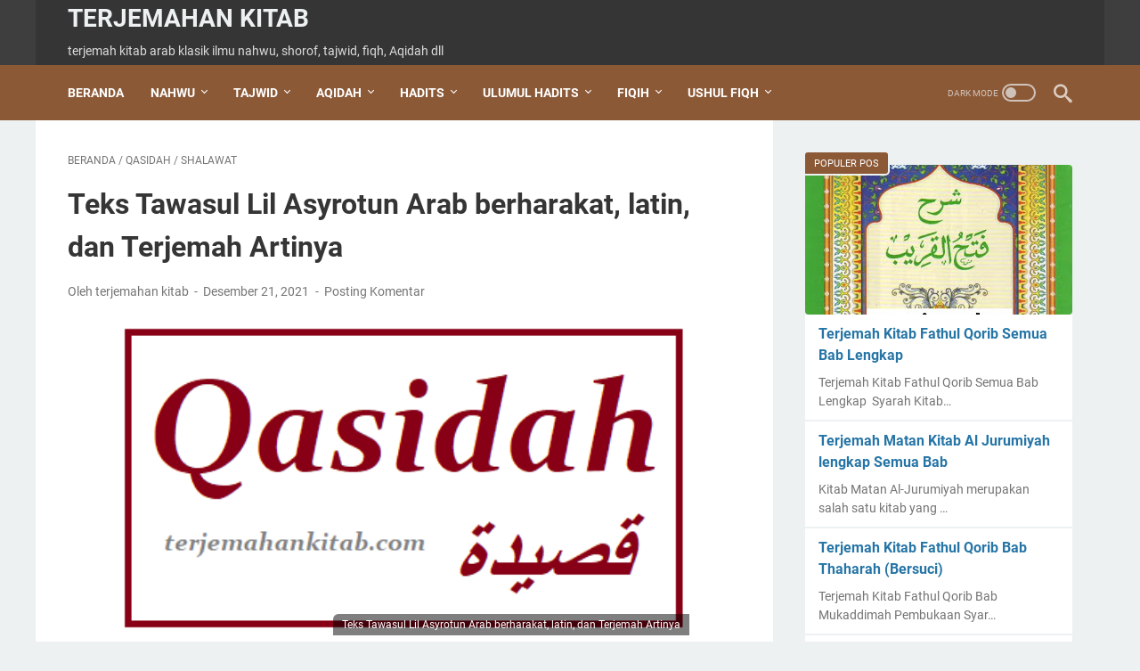

--- FILE ---
content_type: text/html; charset=utf-8
request_url: https://www.google.com/recaptcha/api2/aframe
body_size: 259
content:
<!DOCTYPE HTML><html><head><meta http-equiv="content-type" content="text/html; charset=UTF-8"></head><body><script nonce="yfRZT5kqwYGAp1xi-yfB7Q">/** Anti-fraud and anti-abuse applications only. See google.com/recaptcha */ try{var clients={'sodar':'https://pagead2.googlesyndication.com/pagead/sodar?'};window.addEventListener("message",function(a){try{if(a.source===window.parent){var b=JSON.parse(a.data);var c=clients[b['id']];if(c){var d=document.createElement('img');d.src=c+b['params']+'&rc='+(localStorage.getItem("rc::a")?sessionStorage.getItem("rc::b"):"");window.document.body.appendChild(d);sessionStorage.setItem("rc::e",parseInt(sessionStorage.getItem("rc::e")||0)+1);localStorage.setItem("rc::h",'1768865631595');}}}catch(b){}});window.parent.postMessage("_grecaptcha_ready", "*");}catch(b){}</script></body></html>

--- FILE ---
content_type: text/javascript; charset=UTF-8
request_url: https://www.terjemahankitab.com/feeds/posts/default/-/qasidah?alt=json-in-script&orderby=updated&start-index=1&max-results=5&callback=msRelatedPosts
body_size: 1756
content:
// API callback
msRelatedPosts({"version":"1.0","encoding":"UTF-8","feed":{"xmlns":"http://www.w3.org/2005/Atom","xmlns$openSearch":"http://a9.com/-/spec/opensearchrss/1.0/","xmlns$blogger":"http://schemas.google.com/blogger/2008","xmlns$georss":"http://www.georss.org/georss","xmlns$gd":"http://schemas.google.com/g/2005","xmlns$thr":"http://purl.org/syndication/thread/1.0","id":{"$t":"tag:blogger.com,1999:blog-1057383441897215673"},"updated":{"$t":"2026-01-17T07:57:30.344+07:00"},"category":[{"term":"nahwu"},{"term":"Fiqih"},{"term":"Kitab Fathul Qorib"},{"term":"Kitab Alfiyah ibnu Malik"},{"term":"sharaf"},{"term":"hadits"},{"term":"tajwid"},{"term":"Kitab Arbain Nawawi"},{"term":"Kitab Al Jurumiyah"},{"term":"Kitab Baiquniyah"},{"term":"Kitab Al-Jazariyah"},{"term":"Kitab Hidayatul Mustafid"},{"term":"Kitab Al Waraqot"},{"term":"kitab al waraqat"},{"term":"ushul fiqh"},{"term":"Aqidah"},{"term":"Kitab Aqidatul Awam"},{"term":"Tauhid"},{"term":"Kitab Tuhfatul Athfal"},{"term":"Doa"},{"term":"Kitab Al Imrithi"},{"term":"Kitab Hidayatul Sibyan"},{"term":"Tahlil"},{"term":"dzikir"},{"term":"shalawat"},{"term":"Doa Kegiatan Sehari - hari Beserta Terjemah Artinya Lengkap"},{"term":"Ihya Ulumuddin"},{"term":"Nabi Khidir AS"},{"term":"Ratib Al Haddad"},{"term":"Rohatil Athyaru Tasydu"},{"term":"qasidah"},{"term":"shalawat Al Fatih"},{"term":"shalawat Tafrijiyyah \/ Nariyah"},{"term":"عقيدة العوام"}],"title":{"type":"text","$t":"Terjemahan Kitab"},"subtitle":{"type":"html","$t":"terjemah kitab arab klasik ilmu nahwu, shorof, tajwid, fiqh, Aqidah dll"},"link":[{"rel":"http://schemas.google.com/g/2005#feed","type":"application/atom+xml","href":"https:\/\/www.terjemahankitab.com\/feeds\/posts\/default"},{"rel":"self","type":"application/atom+xml","href":"https:\/\/www.blogger.com\/feeds\/1057383441897215673\/posts\/default\/-\/qasidah?alt=json-in-script\u0026max-results=5\u0026orderby=updated"},{"rel":"alternate","type":"text/html","href":"https:\/\/www.terjemahankitab.com\/search\/label\/qasidah"},{"rel":"hub","href":"http://pubsubhubbub.appspot.com/"}],"author":[{"name":{"$t":"terjemahan kitab"},"uri":{"$t":"http:\/\/www.blogger.com\/profile\/06705773514080305048"},"email":{"$t":"noreply@blogger.com"},"gd$image":{"rel":"http://schemas.google.com/g/2005#thumbnail","width":"16","height":"16","src":"\/\/blogger.googleusercontent.com\/img\/b\/R29vZ2xl\/AVvXsEgtTh53k7r3_3QV9TBcNtnnfV8ud_Gj55DNJerIoNtM7n2oDy2sEBJ0isHGkMxGFQuDxNfLHrPRW2pLEqkIU7KSKhO1HvoGYGMiSOmqxWD6I3w5Su1uUo6lPUKcVQ8YLjw\/s220\/favicon-image.png"}}],"generator":{"version":"7.00","uri":"http://www.blogger.com","$t":"Blogger"},"openSearch$totalResults":{"$t":"1"},"openSearch$startIndex":{"$t":"1"},"openSearch$itemsPerPage":{"$t":"5"},"entry":[{"id":{"$t":"tag:blogger.com,1999:blog-1057383441897215673.post-3051833505206100964"},"published":{"$t":"2021-12-21T04:26:00.007+07:00"},"updated":{"$t":"2024-02-05T09:27:32.605+07:00"},"category":[{"scheme":"http://www.blogger.com/atom/ns#","term":"qasidah"},{"scheme":"http://www.blogger.com/atom/ns#","term":"shalawat"}],"title":{"type":"text","$t":"Teks Tawasul Lil Asyrotun Arab berharakat, latin, dan Terjemah Artinya"},"summary":{"type":"text","$t":"Teks Tawasul Lil Asyrotun Arab berharakat, latin, dan Terjemah Artinya kondisi seperti sekarang ini, dimana wabah covid 19 atau corona yang menyebar luas diseluruh dunia termasuk indonesia, semoga dengan membaca Qasidah Tawasul Lil Asyrotun (Ya Allah biha Ya Allah bihusnil khotimah) bisa mendapat perlindungan dari wabah virus, tidak hanya covid 19 akan tetapi wabah lainnya yang berbahayaQashidah "},"link":[{"rel":"replies","type":"application/atom+xml","href":"https:\/\/www.terjemahankitab.com\/feeds\/3051833505206100964\/comments\/default","title":"Posting Komentar"},{"rel":"replies","type":"text/html","href":"https:\/\/www.terjemahankitab.com\/2021\/12\/teks-tawasul-lil-asyrotun-arab.html#comment-form","title":"0 Komentar"},{"rel":"edit","type":"application/atom+xml","href":"https:\/\/www.blogger.com\/feeds\/1057383441897215673\/posts\/default\/3051833505206100964"},{"rel":"self","type":"application/atom+xml","href":"https:\/\/www.blogger.com\/feeds\/1057383441897215673\/posts\/default\/3051833505206100964"},{"rel":"alternate","type":"text/html","href":"https:\/\/www.terjemahankitab.com\/2021\/12\/teks-tawasul-lil-asyrotun-arab.html","title":"Teks Tawasul Lil Asyrotun Arab berharakat, latin, dan Terjemah Artinya"}],"author":[{"name":{"$t":"terjemahan kitab"},"uri":{"$t":"http:\/\/www.blogger.com\/profile\/06705773514080305048"},"email":{"$t":"noreply@blogger.com"},"gd$image":{"rel":"http://schemas.google.com/g/2005#thumbnail","width":"16","height":"16","src":"\/\/blogger.googleusercontent.com\/img\/b\/R29vZ2xl\/AVvXsEgtTh53k7r3_3QV9TBcNtnnfV8ud_Gj55DNJerIoNtM7n2oDy2sEBJ0isHGkMxGFQuDxNfLHrPRW2pLEqkIU7KSKhO1HvoGYGMiSOmqxWD6I3w5Su1uUo6lPUKcVQ8YLjw\/s220\/favicon-image.png"}}],"media$thumbnail":{"xmlns$media":"http://search.yahoo.com/mrss/","url":"https:\/\/blogger.googleusercontent.com\/img\/a\/AVvXsEjXJEhh3g8vxG_N5ieejVPjksDP_vMACw5y8MTPxzxM4aHt4oXmOOloR1iACh_EcgTqGuhMNuvPXgTo1czzLdrH6ZqsYpK7wQ7FRs5ENK3GTkTl86axWtlizuCPJ5CDSWkyns3jRGmvlXAya_TxzJXF9wTRrmFKFq2CaFWOHRrex05D5AWEnJ5Xxqww=s72-w640-h350-c","height":"72","width":"72"},"thr$total":{"$t":"0"},"georss$featurename":{"$t":"Jl. Mampang Prapatan XI No.4A, RT.8\/RW.1, Tegal Parang, Kec. Mampang Prpt., Kota Jakarta Selatan, Daerah Khusus Ibukota Jakarta 12790, Indonesia"},"georss$point":{"$t":"-6.2506843 106.8271943"},"georss$box":{"$t":"-34.560918136178842 71.6709443 22.059549536178846 141.9834443"}}]}});

--- FILE ---
content_type: text/javascript; charset=UTF-8
request_url: https://www.terjemahankitab.com/feeds/posts/summary/-/qasidah?alt=json-in-script&callback=bacaJuga&max-results=5
body_size: 1880
content:
// API callback
bacaJuga({"version":"1.0","encoding":"UTF-8","feed":{"xmlns":"http://www.w3.org/2005/Atom","xmlns$openSearch":"http://a9.com/-/spec/opensearchrss/1.0/","xmlns$blogger":"http://schemas.google.com/blogger/2008","xmlns$georss":"http://www.georss.org/georss","xmlns$gd":"http://schemas.google.com/g/2005","xmlns$thr":"http://purl.org/syndication/thread/1.0","id":{"$t":"tag:blogger.com,1999:blog-1057383441897215673"},"updated":{"$t":"2026-01-17T07:57:30.344+07:00"},"category":[{"term":"nahwu"},{"term":"Fiqih"},{"term":"Kitab Fathul Qorib"},{"term":"Kitab Alfiyah ibnu Malik"},{"term":"sharaf"},{"term":"hadits"},{"term":"tajwid"},{"term":"Kitab Arbain Nawawi"},{"term":"Kitab Al Jurumiyah"},{"term":"Kitab Baiquniyah"},{"term":"Kitab Al-Jazariyah"},{"term":"Kitab Hidayatul Mustafid"},{"term":"Kitab Al Waraqot"},{"term":"kitab al waraqat"},{"term":"ushul fiqh"},{"term":"Aqidah"},{"term":"Kitab Aqidatul Awam"},{"term":"Tauhid"},{"term":"Kitab Tuhfatul Athfal"},{"term":"Doa"},{"term":"Kitab Al Imrithi"},{"term":"Kitab Hidayatul Sibyan"},{"term":"Tahlil"},{"term":"dzikir"},{"term":"shalawat"},{"term":"Doa Kegiatan Sehari - hari Beserta Terjemah Artinya Lengkap"},{"term":"Ihya Ulumuddin"},{"term":"Nabi Khidir AS"},{"term":"Ratib Al Haddad"},{"term":"Rohatil Athyaru Tasydu"},{"term":"qasidah"},{"term":"shalawat Al Fatih"},{"term":"shalawat Tafrijiyyah \/ Nariyah"},{"term":"عقيدة العوام"}],"title":{"type":"text","$t":"Terjemahan Kitab"},"subtitle":{"type":"html","$t":"terjemah kitab arab klasik ilmu nahwu, shorof, tajwid, fiqh, Aqidah dll"},"link":[{"rel":"http://schemas.google.com/g/2005#feed","type":"application/atom+xml","href":"https:\/\/www.terjemahankitab.com\/feeds\/posts\/summary"},{"rel":"self","type":"application/atom+xml","href":"https:\/\/www.blogger.com\/feeds\/1057383441897215673\/posts\/summary\/-\/qasidah?alt=json-in-script\u0026max-results=5"},{"rel":"alternate","type":"text/html","href":"https:\/\/www.terjemahankitab.com\/search\/label\/qasidah"},{"rel":"hub","href":"http://pubsubhubbub.appspot.com/"}],"author":[{"name":{"$t":"terjemahan kitab"},"uri":{"$t":"http:\/\/www.blogger.com\/profile\/06705773514080305048"},"email":{"$t":"noreply@blogger.com"},"gd$image":{"rel":"http://schemas.google.com/g/2005#thumbnail","width":"16","height":"16","src":"\/\/blogger.googleusercontent.com\/img\/b\/R29vZ2xl\/AVvXsEgtTh53k7r3_3QV9TBcNtnnfV8ud_Gj55DNJerIoNtM7n2oDy2sEBJ0isHGkMxGFQuDxNfLHrPRW2pLEqkIU7KSKhO1HvoGYGMiSOmqxWD6I3w5Su1uUo6lPUKcVQ8YLjw\/s220\/favicon-image.png"}}],"generator":{"version":"7.00","uri":"http://www.blogger.com","$t":"Blogger"},"openSearch$totalResults":{"$t":"1"},"openSearch$startIndex":{"$t":"1"},"openSearch$itemsPerPage":{"$t":"5"},"entry":[{"id":{"$t":"tag:blogger.com,1999:blog-1057383441897215673.post-3051833505206100964"},"published":{"$t":"2021-12-21T04:26:00.007+07:00"},"updated":{"$t":"2024-02-05T09:27:32.605+07:00"},"category":[{"scheme":"http://www.blogger.com/atom/ns#","term":"qasidah"},{"scheme":"http://www.blogger.com/atom/ns#","term":"shalawat"}],"title":{"type":"text","$t":"Teks Tawasul Lil Asyrotun Arab berharakat, latin, dan Terjemah Artinya"},"summary":{"type":"text","$t":"Teks Tawasul Lil Asyrotun Arab berharakat, latin, dan Terjemah Artinya kondisi seperti sekarang ini, dimana wabah covid 19 atau corona yang menyebar luas diseluruh dunia termasuk indonesia, semoga dengan membaca Qasidah Tawasul Lil Asyrotun (Ya Allah biha Ya Allah bihusnil khotimah) bisa mendapat perlindungan dari wabah virus, tidak hanya covid 19 akan tetapi wabah lainnya yang berbahayaQashidah "},"link":[{"rel":"replies","type":"application/atom+xml","href":"https:\/\/www.terjemahankitab.com\/feeds\/3051833505206100964\/comments\/default","title":"Posting Komentar"},{"rel":"replies","type":"text/html","href":"https:\/\/www.terjemahankitab.com\/2021\/12\/teks-tawasul-lil-asyrotun-arab.html#comment-form","title":"0 Komentar"},{"rel":"edit","type":"application/atom+xml","href":"https:\/\/www.blogger.com\/feeds\/1057383441897215673\/posts\/default\/3051833505206100964"},{"rel":"self","type":"application/atom+xml","href":"https:\/\/www.blogger.com\/feeds\/1057383441897215673\/posts\/default\/3051833505206100964"},{"rel":"alternate","type":"text/html","href":"https:\/\/www.terjemahankitab.com\/2021\/12\/teks-tawasul-lil-asyrotun-arab.html","title":"Teks Tawasul Lil Asyrotun Arab berharakat, latin, dan Terjemah Artinya"}],"author":[{"name":{"$t":"terjemahan kitab"},"uri":{"$t":"http:\/\/www.blogger.com\/profile\/06705773514080305048"},"email":{"$t":"noreply@blogger.com"},"gd$image":{"rel":"http://schemas.google.com/g/2005#thumbnail","width":"16","height":"16","src":"\/\/blogger.googleusercontent.com\/img\/b\/R29vZ2xl\/AVvXsEgtTh53k7r3_3QV9TBcNtnnfV8ud_Gj55DNJerIoNtM7n2oDy2sEBJ0isHGkMxGFQuDxNfLHrPRW2pLEqkIU7KSKhO1HvoGYGMiSOmqxWD6I3w5Su1uUo6lPUKcVQ8YLjw\/s220\/favicon-image.png"}}],"media$thumbnail":{"xmlns$media":"http://search.yahoo.com/mrss/","url":"https:\/\/blogger.googleusercontent.com\/img\/a\/AVvXsEjXJEhh3g8vxG_N5ieejVPjksDP_vMACw5y8MTPxzxM4aHt4oXmOOloR1iACh_EcgTqGuhMNuvPXgTo1czzLdrH6ZqsYpK7wQ7FRs5ENK3GTkTl86axWtlizuCPJ5CDSWkyns3jRGmvlXAya_TxzJXF9wTRrmFKFq2CaFWOHRrex05D5AWEnJ5Xxqww=s72-w640-h350-c","height":"72","width":"72"},"thr$total":{"$t":"0"},"georss$featurename":{"$t":"Jl. Mampang Prapatan XI No.4A, RT.8\/RW.1, Tegal Parang, Kec. Mampang Prpt., Kota Jakarta Selatan, Daerah Khusus Ibukota Jakarta 12790, Indonesia"},"georss$point":{"$t":"-6.2506843 106.8271943"},"georss$box":{"$t":"-34.560918136178842 71.6709443 22.059549536178846 141.9834443"}}]}});

--- FILE ---
content_type: text/javascript; charset=UTF-8
request_url: https://www.terjemahankitab.com/feeds/posts/summary/-/qasidah?alt=json-in-script&orderby=updated&max-results=0&callback=msRandomIndex
body_size: 867
content:
// API callback
msRandomIndex({"version":"1.0","encoding":"UTF-8","feed":{"xmlns":"http://www.w3.org/2005/Atom","xmlns$openSearch":"http://a9.com/-/spec/opensearchrss/1.0/","xmlns$blogger":"http://schemas.google.com/blogger/2008","xmlns$georss":"http://www.georss.org/georss","xmlns$gd":"http://schemas.google.com/g/2005","xmlns$thr":"http://purl.org/syndication/thread/1.0","id":{"$t":"tag:blogger.com,1999:blog-1057383441897215673"},"updated":{"$t":"2026-01-17T07:57:30.344+07:00"},"category":[{"term":"nahwu"},{"term":"Fiqih"},{"term":"Kitab Fathul Qorib"},{"term":"Kitab Alfiyah ibnu Malik"},{"term":"sharaf"},{"term":"hadits"},{"term":"tajwid"},{"term":"Kitab Arbain Nawawi"},{"term":"Kitab Al Jurumiyah"},{"term":"Kitab Baiquniyah"},{"term":"Kitab Al-Jazariyah"},{"term":"Kitab Hidayatul Mustafid"},{"term":"Kitab Al Waraqot"},{"term":"kitab al waraqat"},{"term":"ushul fiqh"},{"term":"Aqidah"},{"term":"Kitab Aqidatul Awam"},{"term":"Tauhid"},{"term":"Kitab Tuhfatul Athfal"},{"term":"Doa"},{"term":"Kitab Al Imrithi"},{"term":"Kitab Hidayatul Sibyan"},{"term":"Tahlil"},{"term":"dzikir"},{"term":"shalawat"},{"term":"Doa Kegiatan Sehari - hari Beserta Terjemah Artinya Lengkap"},{"term":"Ihya Ulumuddin"},{"term":"Nabi Khidir AS"},{"term":"Ratib Al Haddad"},{"term":"Rohatil Athyaru Tasydu"},{"term":"qasidah"},{"term":"shalawat Al Fatih"},{"term":"shalawat Tafrijiyyah \/ Nariyah"},{"term":"عقيدة العوام"}],"title":{"type":"text","$t":"Terjemahan Kitab"},"subtitle":{"type":"html","$t":"terjemah kitab arab klasik ilmu nahwu, shorof, tajwid, fiqh, Aqidah dll"},"link":[{"rel":"http://schemas.google.com/g/2005#feed","type":"application/atom+xml","href":"https:\/\/www.terjemahankitab.com\/feeds\/posts\/summary"},{"rel":"self","type":"application/atom+xml","href":"https:\/\/www.blogger.com\/feeds\/1057383441897215673\/posts\/summary\/-\/qasidah?alt=json-in-script\u0026max-results=0\u0026orderby=updated"},{"rel":"alternate","type":"text/html","href":"https:\/\/www.terjemahankitab.com\/search\/label\/qasidah"},{"rel":"hub","href":"http://pubsubhubbub.appspot.com/"}],"author":[{"name":{"$t":"terjemahan kitab"},"uri":{"$t":"http:\/\/www.blogger.com\/profile\/06705773514080305048"},"email":{"$t":"noreply@blogger.com"},"gd$image":{"rel":"http://schemas.google.com/g/2005#thumbnail","width":"16","height":"16","src":"\/\/blogger.googleusercontent.com\/img\/b\/R29vZ2xl\/AVvXsEgtTh53k7r3_3QV9TBcNtnnfV8ud_Gj55DNJerIoNtM7n2oDy2sEBJ0isHGkMxGFQuDxNfLHrPRW2pLEqkIU7KSKhO1HvoGYGMiSOmqxWD6I3w5Su1uUo6lPUKcVQ8YLjw\/s220\/favicon-image.png"}}],"generator":{"version":"7.00","uri":"http://www.blogger.com","$t":"Blogger"},"openSearch$totalResults":{"$t":"1"},"openSearch$startIndex":{"$t":"1"},"openSearch$itemsPerPage":{"$t":"0"}}});

--- FILE ---
content_type: text/javascript; charset=UTF-8
request_url: https://www.terjemahankitab.com/feeds/posts/summary/-/shalawat?alt=json-in-script&callback=bacaJuga&max-results=5
body_size: 3052
content:
// API callback
bacaJuga({"version":"1.0","encoding":"UTF-8","feed":{"xmlns":"http://www.w3.org/2005/Atom","xmlns$openSearch":"http://a9.com/-/spec/opensearchrss/1.0/","xmlns$blogger":"http://schemas.google.com/blogger/2008","xmlns$georss":"http://www.georss.org/georss","xmlns$gd":"http://schemas.google.com/g/2005","xmlns$thr":"http://purl.org/syndication/thread/1.0","id":{"$t":"tag:blogger.com,1999:blog-1057383441897215673"},"updated":{"$t":"2026-01-17T07:57:30.344+07:00"},"category":[{"term":"nahwu"},{"term":"Fiqih"},{"term":"Kitab Fathul Qorib"},{"term":"Kitab Alfiyah ibnu Malik"},{"term":"sharaf"},{"term":"hadits"},{"term":"tajwid"},{"term":"Kitab Arbain Nawawi"},{"term":"Kitab Al Jurumiyah"},{"term":"Kitab Baiquniyah"},{"term":"Kitab Al-Jazariyah"},{"term":"Kitab Hidayatul Mustafid"},{"term":"Kitab Al Waraqot"},{"term":"kitab al waraqat"},{"term":"ushul fiqh"},{"term":"Aqidah"},{"term":"Kitab Aqidatul Awam"},{"term":"Tauhid"},{"term":"Kitab Tuhfatul Athfal"},{"term":"Doa"},{"term":"Kitab Al Imrithi"},{"term":"Kitab Hidayatul Sibyan"},{"term":"Tahlil"},{"term":"dzikir"},{"term":"shalawat"},{"term":"Doa Kegiatan Sehari - hari Beserta Terjemah Artinya Lengkap"},{"term":"Ihya Ulumuddin"},{"term":"Nabi Khidir AS"},{"term":"Ratib Al Haddad"},{"term":"Rohatil Athyaru Tasydu"},{"term":"qasidah"},{"term":"shalawat Al Fatih"},{"term":"shalawat Tafrijiyyah \/ Nariyah"},{"term":"عقيدة العوام"}],"title":{"type":"text","$t":"Terjemahan Kitab"},"subtitle":{"type":"html","$t":"terjemah kitab arab klasik ilmu nahwu, shorof, tajwid, fiqh, Aqidah dll"},"link":[{"rel":"http://schemas.google.com/g/2005#feed","type":"application/atom+xml","href":"https:\/\/www.terjemahankitab.com\/feeds\/posts\/summary"},{"rel":"self","type":"application/atom+xml","href":"https:\/\/www.blogger.com\/feeds\/1057383441897215673\/posts\/summary\/-\/shalawat?alt=json-in-script\u0026max-results=5"},{"rel":"alternate","type":"text/html","href":"https:\/\/www.terjemahankitab.com\/search\/label\/shalawat"},{"rel":"hub","href":"http://pubsubhubbub.appspot.com/"}],"author":[{"name":{"$t":"terjemahan kitab"},"uri":{"$t":"http:\/\/www.blogger.com\/profile\/06705773514080305048"},"email":{"$t":"noreply@blogger.com"},"gd$image":{"rel":"http://schemas.google.com/g/2005#thumbnail","width":"16","height":"16","src":"\/\/blogger.googleusercontent.com\/img\/b\/R29vZ2xl\/AVvXsEgtTh53k7r3_3QV9TBcNtnnfV8ud_Gj55DNJerIoNtM7n2oDy2sEBJ0isHGkMxGFQuDxNfLHrPRW2pLEqkIU7KSKhO1HvoGYGMiSOmqxWD6I3w5Su1uUo6lPUKcVQ8YLjw\/s220\/favicon-image.png"}}],"generator":{"version":"7.00","uri":"http://www.blogger.com","$t":"Blogger"},"openSearch$totalResults":{"$t":"4"},"openSearch$startIndex":{"$t":"1"},"openSearch$itemsPerPage":{"$t":"5"},"entry":[{"id":{"$t":"tag:blogger.com,1999:blog-1057383441897215673.post-513747825290545987"},"published":{"$t":"2022-08-31T20:13:00.007+07:00"},"updated":{"$t":"2024-02-05T09:29:32.166+07:00"},"category":[{"scheme":"http://www.blogger.com/atom/ns#","term":"shalawat"},{"scheme":"http://www.blogger.com/atom/ns#","term":"shalawat Al Fatih"}],"title":{"type":"text","$t":"Teks Shalawat al-Fatih Arab berharakat, latin, dan Terjemah Artinya"},"summary":{"type":"text","$t":"\u0026nbsp;Teks Shalawat al-Fatih Arab berharakat, latin, dan Terjemah ArtinyaTeks Shalawat al-Fatih\u0026nbsp; Shalawat al-Fatih (الصلوات الْفَاتِحِ) Arab berharakat, latin, dan Terjemah Artinyaاللَّهُمَّ صَلِّ عَلىَ سَيِّدِنَا مُحَمَّدِ، الْفَاتِحِ لِمَا أُغْلِقَ وَالْخَاتِمِ لِمَا سَبَقَ، نَاصِرِ الْحَقِّ بِالْحَقِّ، وَالْهَادِي إِلَى صِرَاطِكَ الْمُسْتَقِيْمِ وَعَلىَ آلِهِ حَقَّ قَدْرِهِ وَمِقْدَارِهِ "},"link":[{"rel":"replies","type":"application/atom+xml","href":"https:\/\/www.terjemahankitab.com\/feeds\/513747825290545987\/comments\/default","title":"Posting Komentar"},{"rel":"replies","type":"text/html","href":"https:\/\/www.terjemahankitab.com\/2022\/08\/teks-shalawat-al-fatih-arab-berharakat.html#comment-form","title":"0 Komentar"},{"rel":"edit","type":"application/atom+xml","href":"https:\/\/www.blogger.com\/feeds\/1057383441897215673\/posts\/default\/513747825290545987"},{"rel":"self","type":"application/atom+xml","href":"https:\/\/www.blogger.com\/feeds\/1057383441897215673\/posts\/default\/513747825290545987"},{"rel":"alternate","type":"text/html","href":"https:\/\/www.terjemahankitab.com\/2022\/08\/teks-shalawat-al-fatih-arab-berharakat.html","title":"Teks Shalawat al-Fatih Arab berharakat, latin, dan Terjemah Artinya"}],"author":[{"name":{"$t":"terjemahan kitab"},"uri":{"$t":"http:\/\/www.blogger.com\/profile\/06705773514080305048"},"email":{"$t":"noreply@blogger.com"},"gd$image":{"rel":"http://schemas.google.com/g/2005#thumbnail","width":"16","height":"16","src":"\/\/blogger.googleusercontent.com\/img\/b\/R29vZ2xl\/AVvXsEgtTh53k7r3_3QV9TBcNtnnfV8ud_Gj55DNJerIoNtM7n2oDy2sEBJ0isHGkMxGFQuDxNfLHrPRW2pLEqkIU7KSKhO1HvoGYGMiSOmqxWD6I3w5Su1uUo6lPUKcVQ8YLjw\/s220\/favicon-image.png"}}],"media$thumbnail":{"xmlns$media":"http://search.yahoo.com/mrss/","url":"https:\/\/blogger.googleusercontent.com\/img\/b\/R29vZ2xl\/AVvXsEg92phJUIJn6qAv231ul6Jon55VCix8vyMh7JofeuZCROejatZFYP-9OF1grC8jb2fMCey0hbaDr43zYbWpyjbnsRRycuukzXwAw-OC8J-qLzK4rdT7242TwipfjtfsSJn0QOPqulEhi_BCNHA-J1FNr-ERXV5814czC2IAZwv35qlnXtbzuMf_A9y7\/s72-w400-h181-c\/shalawat%20fatih.jpg","height":"72","width":"72"},"thr$total":{"$t":"0"},"georss$featurename":{"$t":"Jl. Mampang Prapatan XI No.4A, RT.8\/RW.1, Tegal Parang, Kec. Mampang Prpt., Kota Jakarta Selatan, Daerah Khusus Ibukota Jakarta 12790, Indonesia"},"georss$point":{"$t":"-6.2506843 106.8271943"},"georss$box":{"$t":"-34.560918136178842 71.6709443 22.059549536178846 141.9834443"}},{"id":{"$t":"tag:blogger.com,1999:blog-1057383441897215673.post-3051833505206100964"},"published":{"$t":"2021-12-21T04:26:00.007+07:00"},"updated":{"$t":"2024-02-05T09:27:32.605+07:00"},"category":[{"scheme":"http://www.blogger.com/atom/ns#","term":"qasidah"},{"scheme":"http://www.blogger.com/atom/ns#","term":"shalawat"}],"title":{"type":"text","$t":"Teks Tawasul Lil Asyrotun Arab berharakat, latin, dan Terjemah Artinya"},"summary":{"type":"text","$t":"Teks Tawasul Lil Asyrotun Arab berharakat, latin, dan Terjemah Artinya kondisi seperti sekarang ini, dimana wabah covid 19 atau corona yang menyebar luas diseluruh dunia termasuk indonesia, semoga dengan membaca Qasidah Tawasul Lil Asyrotun (Ya Allah biha Ya Allah bihusnil khotimah) bisa mendapat perlindungan dari wabah virus, tidak hanya covid 19 akan tetapi wabah lainnya yang berbahayaQashidah "},"link":[{"rel":"replies","type":"application/atom+xml","href":"https:\/\/www.terjemahankitab.com\/feeds\/3051833505206100964\/comments\/default","title":"Posting Komentar"},{"rel":"replies","type":"text/html","href":"https:\/\/www.terjemahankitab.com\/2021\/12\/teks-tawasul-lil-asyrotun-arab.html#comment-form","title":"0 Komentar"},{"rel":"edit","type":"application/atom+xml","href":"https:\/\/www.blogger.com\/feeds\/1057383441897215673\/posts\/default\/3051833505206100964"},{"rel":"self","type":"application/atom+xml","href":"https:\/\/www.blogger.com\/feeds\/1057383441897215673\/posts\/default\/3051833505206100964"},{"rel":"alternate","type":"text/html","href":"https:\/\/www.terjemahankitab.com\/2021\/12\/teks-tawasul-lil-asyrotun-arab.html","title":"Teks Tawasul Lil Asyrotun Arab berharakat, latin, dan Terjemah Artinya"}],"author":[{"name":{"$t":"terjemahan kitab"},"uri":{"$t":"http:\/\/www.blogger.com\/profile\/06705773514080305048"},"email":{"$t":"noreply@blogger.com"},"gd$image":{"rel":"http://schemas.google.com/g/2005#thumbnail","width":"16","height":"16","src":"\/\/blogger.googleusercontent.com\/img\/b\/R29vZ2xl\/AVvXsEgtTh53k7r3_3QV9TBcNtnnfV8ud_Gj55DNJerIoNtM7n2oDy2sEBJ0isHGkMxGFQuDxNfLHrPRW2pLEqkIU7KSKhO1HvoGYGMiSOmqxWD6I3w5Su1uUo6lPUKcVQ8YLjw\/s220\/favicon-image.png"}}],"media$thumbnail":{"xmlns$media":"http://search.yahoo.com/mrss/","url":"https:\/\/blogger.googleusercontent.com\/img\/a\/AVvXsEjXJEhh3g8vxG_N5ieejVPjksDP_vMACw5y8MTPxzxM4aHt4oXmOOloR1iACh_EcgTqGuhMNuvPXgTo1czzLdrH6ZqsYpK7wQ7FRs5ENK3GTkTl86axWtlizuCPJ5CDSWkyns3jRGmvlXAya_TxzJXF9wTRrmFKFq2CaFWOHRrex05D5AWEnJ5Xxqww=s72-w640-h350-c","height":"72","width":"72"},"thr$total":{"$t":"0"},"georss$featurename":{"$t":"Jl. Mampang Prapatan XI No.4A, RT.8\/RW.1, Tegal Parang, Kec. Mampang Prpt., Kota Jakarta Selatan, Daerah Khusus Ibukota Jakarta 12790, Indonesia"},"georss$point":{"$t":"-6.2506843 106.8271943"},"georss$box":{"$t":"-34.560918136178842 71.6709443 22.059549536178846 141.9834443"}},{"id":{"$t":"tag:blogger.com,1999:blog-1057383441897215673.post-2609411783316374956"},"published":{"$t":"2021-12-07T06:13:00.005+07:00"},"updated":{"$t":"2024-02-05T09:29:10.753+07:00"},"category":[{"scheme":"http://www.blogger.com/atom/ns#","term":"Rohatil Athyaru Tasydu"},{"scheme":"http://www.blogger.com/atom/ns#","term":"shalawat"}],"title":{"type":"text","$t":"Teks Rohatil Athyaru Tasydu Arab berharakat, latin, dan Terjemah Artinya"},"summary":{"type":"text","$t":"Rohatil Athyaru TasyduBagi pecinta nabi muhammad Saw tentu akan sering menyebut dan mengingat kisah kisah sang rasul baik suka maupun duka, intinya banyak mengingat kisah kisah kehidupan nabi muhammad Saw.\u0026nbsp; salah satu Sya'ir Kisah Sang Rasul adalah lagu Rohatil Athyaru Tasydu\u0026nbsp;berikut\u0026nbsp;Teks Lirik lagu Rohatil Athyaru Tasydu (Sya'ir Kisah Sang Rasul) Arab, Latin dan terjemahan Artinya"},"link":[{"rel":"replies","type":"application/atom+xml","href":"https:\/\/www.terjemahankitab.com\/feeds\/2609411783316374956\/comments\/default","title":"Posting Komentar"},{"rel":"replies","type":"text/html","href":"https:\/\/www.terjemahankitab.com\/2021\/12\/teks-rohatil-athyaru-tasydu-arab.html#comment-form","title":"0 Komentar"},{"rel":"edit","type":"application/atom+xml","href":"https:\/\/www.blogger.com\/feeds\/1057383441897215673\/posts\/default\/2609411783316374956"},{"rel":"self","type":"application/atom+xml","href":"https:\/\/www.blogger.com\/feeds\/1057383441897215673\/posts\/default\/2609411783316374956"},{"rel":"alternate","type":"text/html","href":"https:\/\/www.terjemahankitab.com\/2021\/12\/teks-rohatil-athyaru-tasydu-arab.html","title":"Teks Rohatil Athyaru Tasydu Arab berharakat, latin, dan Terjemah Artinya"}],"author":[{"name":{"$t":"terjemahan kitab"},"uri":{"$t":"http:\/\/www.blogger.com\/profile\/06705773514080305048"},"email":{"$t":"noreply@blogger.com"},"gd$image":{"rel":"http://schemas.google.com/g/2005#thumbnail","width":"16","height":"16","src":"\/\/blogger.googleusercontent.com\/img\/b\/R29vZ2xl\/AVvXsEgtTh53k7r3_3QV9TBcNtnnfV8ud_Gj55DNJerIoNtM7n2oDy2sEBJ0isHGkMxGFQuDxNfLHrPRW2pLEqkIU7KSKhO1HvoGYGMiSOmqxWD6I3w5Su1uUo6lPUKcVQ8YLjw\/s220\/favicon-image.png"}}],"media$thumbnail":{"xmlns$media":"http://search.yahoo.com/mrss/","url":"https:\/\/blogger.googleusercontent.com\/img\/a\/AVvXsEisZwtNO3fW0yjysQFMFgGc2NR8osCCFM43F_OliynCX3k4xYqTmp9pauRnl5Rb4MJ8TgVyxEwzphXqy9bynKJ1UTxzxSOSLj-B2Wxhzo32Jks4TJl6lyIsNuzjBI7Kvrh9ykG5ivxDbUjJql7wcZKEO2rZwFMtb0oIxw49LkC_MWGerj3Cm1pxs31X=s72-w640-h274-c","height":"72","width":"72"},"thr$total":{"$t":"0"},"georss$featurename":{"$t":"Jl. Mampang Prapatan XI No.4A, RT.8\/RW.1, Tegal Parang, Kec. Mampang Prpt., Kota Jakarta Selatan, Daerah Khusus Ibukota Jakarta 12790, Indonesia"},"georss$point":{"$t":"-6.2506843 106.8271943"},"georss$box":{"$t":"-46.002841815909917 36.5146943 33.501473215909911 177.1396943"}},{"id":{"$t":"tag:blogger.com,1999:blog-1057383441897215673.post-5815132944252131211"},"published":{"$t":"2021-12-07T06:08:00.003+07:00"},"updated":{"$t":"2024-02-05T09:29:24.187+07:00"},"category":[{"scheme":"http://www.blogger.com/atom/ns#","term":"shalawat"},{"scheme":"http://www.blogger.com/atom/ns#","term":"shalawat Tafrijiyyah \/ Nariyah"}],"title":{"type":"text","$t":"Teks Shalawat Tafrijiyyah \/ Nariyah Arab berharakat, latin, dan Terjemah Artinya"},"summary":{"type":"text","$t":"Sholawat Tafrijiyyah \/ NariyahShalawat\u0026nbsp; Tafrijiyyah Atau di Indonesia lebih dikenal sebagai shalawat nariyah.\u0026nbsp;Shalawat\n Tafrijiyyah (shalawat memohon kelepasan dari kesusahan dan bencana) \nadalah antara shalawat yang terkenal diamalkan oleh para ulama kita. \nShalawat ini juga dikenali sebagai Shalawat at-Tafrijiyyah \nal-Qurthubiyyah (dinisbahkan kepada Imam al-Qurthubi), dan ada juga \n"},"link":[{"rel":"replies","type":"application/atom+xml","href":"https:\/\/www.terjemahankitab.com\/feeds\/5815132944252131211\/comments\/default","title":"Posting Komentar"},{"rel":"replies","type":"text/html","href":"https:\/\/www.terjemahankitab.com\/2021\/12\/teks-shalawat-tafrijiyyah-nariyah-arab.html#comment-form","title":"0 Komentar"},{"rel":"edit","type":"application/atom+xml","href":"https:\/\/www.blogger.com\/feeds\/1057383441897215673\/posts\/default\/5815132944252131211"},{"rel":"self","type":"application/atom+xml","href":"https:\/\/www.blogger.com\/feeds\/1057383441897215673\/posts\/default\/5815132944252131211"},{"rel":"alternate","type":"text/html","href":"https:\/\/www.terjemahankitab.com\/2021\/12\/teks-shalawat-tafrijiyyah-nariyah-arab.html","title":"Teks Shalawat Tafrijiyyah \/ Nariyah Arab berharakat, latin, dan Terjemah Artinya"}],"author":[{"name":{"$t":"terjemahan kitab"},"uri":{"$t":"http:\/\/www.blogger.com\/profile\/06705773514080305048"},"email":{"$t":"noreply@blogger.com"},"gd$image":{"rel":"http://schemas.google.com/g/2005#thumbnail","width":"16","height":"16","src":"\/\/blogger.googleusercontent.com\/img\/b\/R29vZ2xl\/AVvXsEgtTh53k7r3_3QV9TBcNtnnfV8ud_Gj55DNJerIoNtM7n2oDy2sEBJ0isHGkMxGFQuDxNfLHrPRW2pLEqkIU7KSKhO1HvoGYGMiSOmqxWD6I3w5Su1uUo6lPUKcVQ8YLjw\/s220\/favicon-image.png"}}],"media$thumbnail":{"xmlns$media":"http://search.yahoo.com/mrss/","url":"https:\/\/blogger.googleusercontent.com\/img\/a\/AVvXsEisZwtNO3fW0yjysQFMFgGc2NR8osCCFM43F_OliynCX3k4xYqTmp9pauRnl5Rb4MJ8TgVyxEwzphXqy9bynKJ1UTxzxSOSLj-B2Wxhzo32Jks4TJl6lyIsNuzjBI7Kvrh9ykG5ivxDbUjJql7wcZKEO2rZwFMtb0oIxw49LkC_MWGerj3Cm1pxs31X=s72-w640-h274-c","height":"72","width":"72"},"thr$total":{"$t":"0"},"georss$featurename":{"$t":"Jl. Mampang Prapatan XI No.4A, RT.8\/RW.1, Tegal Parang, Kec. Mampang Prpt., Kota Jakarta Selatan, Daerah Khusus Ibukota Jakarta 12790, Indonesia"},"georss$point":{"$t":"-6.2506843 106.8271943"},"georss$box":{"$t":"-34.560918136178842 71.6709443 22.059549536178846 141.9834443"}}]}});